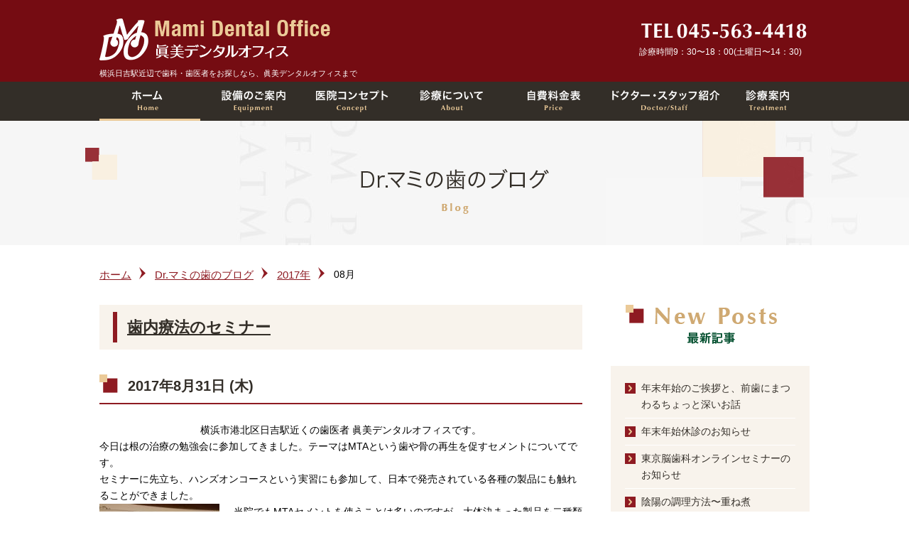

--- FILE ---
content_type: text/html; charset=UTF-8
request_url: https://www.mamidentaloffice.jp/blog/date/2017/08/
body_size: 7675
content:
<!DOCTYPE html>
<html lang="ja">

<head>
    <meta charset="utf-8">
    <meta name="viewport" content="width=1100">
    <title>8月 ｜ 2017 ｜ Dr.マミの歯のブログ | 日吉の歯科・歯医者なら眞美デンタルオフィス</title>
    <meta name="description" content="日吉の歯科・歯医者なら、眞美デンタルオフィスまで。日吉駅から徒歩1分。入れ歯、虫歯治療、歯周病治療の専門的な治療を行います。" />
    <meta name="keywords" content="日吉、歯医者、歯科" />
    <meta name="format-detection" content="telephone=no">
    <meta name="viewport" content="width=device-width, initial-scale=1.0, user-scalable=no">
    <link href="https://www.mamidentaloffice.jp/blog/../common/css/cmn_style.css" rel="stylesheet" type="text/css" />
    <link href="https://www.mamidentaloffice.jp/blog/../common/css/cmn_layout.css" rel="stylesheet" type="text/css" />
    <link href="https://www.mamidentaloffice.jp/blog/../common/css/cmn_sub_layout.css" rel="stylesheet" type="text/css" />
	<link rel="stylesheet" href="https://www.mamidentaloffice.jp/blog/wp-content/themes/pc/style.css" />
	<script async src="https://www.googletagmanager.com/gtag/js?id=UA-99852356-1"></script>
	<script>
		window.dataLayer = window.dataLayer || [];

		function gtag() {
			dataLayer.push(arguments);
		}
		gtag('js', new Date());
		gtag('config', 'UA-99852356-1');
		gtag('config', 'AW-1067551175');

	</script>
</head>

<body data-rsssl=1 onload="initialize();">
    <div id="wrapper">
        <header id="headerWrap">
            <div id="header">
                <div id="headerLeft">
                    <h1><a href="http://www.mamidentaloffice.jp" class="imgHover07"><img src="https://www.mamidentaloffice.jp/blog/../common/img/h1_header.png" width="326" height="85" alt="眞美デンタルオフィス"></a></h1>
                    <p>横浜日吉駅近辺で歯科・歯医者をお探しなら、眞美デンタルオフィスまで</p>
                </div>
                <div id="headerRight">
                    <ul>
                        <li>
                            <span data-action="call" data-tel="045-563-4418"><img src="https://www.mamidentaloffice.jp/blog/../common/img/txt_tel_header.png" width="240" height="62" alt="TEL045-563-4418"></span>
                            <p>診療時間9：30〜18：00(土曜日〜14：30)</p>
                        </li>
                        <!-- <li>
                            <a href="https://www.mamidentaloffice.jp/blog/../reservation/" class="imgHover07"><img src="https://www.mamidentaloffice.jp/blog/../common/img/btn_res_header.png" width="205" height="56" alt="オンライン初診予約"></a>
                        </li> -->
                    </ul>
                </div>
            </div>
            <!-- headerWrap -->
        </header>
        <section id="gNaviWrap">
            <div id="gNavi">
                <ul class="nav">
                    <li id="gNavi01"><a href="https://www.mamidentaloffice.jp/blog/../">ホーム</a></li>
                    <li id="gNavi02"><a href="https://www.mamidentaloffice.jp/blog/../equipment/">設備のご案内</a></li>
                    <li id="gNavi03"><a href="https://www.mamidentaloffice.jp/blog/../concept/">医院コンセプト</a></li>
					<li id="gNavi04" class="dropdown_item">
						<a href="javascript:void(0)" class="nolink acordionBtn">診療について</a>
						<div class="dropdown_sub">
                            <div class="bgDropBox01">
                                <ul class="bg_drop01">
                                    <li>
                                        <a href="https://www.mamidentaloffice.jp/blog/../examination/" class="imgHover07"><img src="https://www.mamidentaloffice.jp/blog/../img/btn_menu01.png" width="160" height="152" alt="初めての方へ"></a>
                                    </li>
									<li>
										<a href="https://www.mamidentaloffice.jp/blog/../caries/" class="imgHover07"><img src="https://www.mamidentaloffice.jp/blog/../img/btn_menu02.png" width="160" height="152" alt="虫歯治療"></a>
									</li>
									<li>
										<a href="https://www.mamidentaloffice.jp/blog/../root/" class="imgHover07"><img src="https://www.mamidentaloffice.jp/blog/../img/btn_menu03.png" width="160" height="152" alt="根管治療"></a>
									</li>
									<li>
										<a href="https://www.mamidentaloffice.jp/blog/../periodontics/" class="imgHover07"><img src="https://www.mamidentaloffice.jp/blog/../img/btn_menu04.png" width="160" height="152" alt="歯周病治療"></a>
									</li>
									<li>
										<a href="https://www.mamidentaloffice.jp/blog/../ceramic/" class="imgHover07"><img src="https://www.mamidentaloffice.jp/blog/../img/btn_menu05.png" width="160" height="152" alt="歯の詰め物被せ物治療"></a>
									</li>
									<li>
										<a href="https://www.mamidentaloffice.jp/blog/../dentures/" class="imgHover07"><img src="https://www.mamidentaloffice.jp/blog/../img/btn_menu06.png" width="160" height="152" alt="入れ歯"></a>
									</li>
									<li>
										<a href="https://www.mamidentaloffice.jp/blog/../cleaning/" class="imgHover07"><img src="https://www.mamidentaloffice.jp/blog/../img/btn_menu07.png" width="160" height="152" alt="マウスクリーニング"></a>
									</li>
									<li>
										<a href="https://www.mamidentaloffice.jp/blog/../whitening/" class="imgHover07"><img src="https://www.mamidentaloffice.jp/blog/../img/btn_menu08.png" width="160" height="152" alt="歯のホワイトニング"></a>
									</li>
									<li>
										<a href="https://www.mamidentaloffice.jp/blog/../orthodontic/" class="imgHover07"><img src="https://www.mamidentaloffice.jp/blog/../img/btn_menu09.png" width="160" height="152" alt="矯正歯科"></a>
									</li>
                                    <li>
                                        <a href="https://www.mamidentaloffice.jp/blog/../braindentistry/" class="imgHover07"><img src="https://www.mamidentaloffice.jp/blog/../img/btn_menu10.png" width="160" height="152" alt="脳歯科"></a>
                                    </li>
                                </ul>
                            </div>
                        </div>
					</li>
                    <li id="gNavi05"><a href="https://www.mamidentaloffice.jp/blog/../price/">自費料金表</a></li>
                    <li id="gNavi06"><a href="https://www.mamidentaloffice.jp/blog/../doctor/">ドクター紹介</a></li>
                    <li id="gNavi07"><a href="https://www.mamidentaloffice.jp/blog/../guidance/">診療案内</a></li>
                </ul>
            </div>
            <!-- gNaviWrap -->
        </section>
        <section id="subMainWrap">
            <div id="subMain">
                <h2><img src="https://www.mamidentaloffice.jp/blog/wp-content/themes/pc/common/img/h2_submain.png" width="1000" height="175" alt="Dr.マミの歯のブログ"></h2>
            </div>
            <!-- subMainWrap -->
        </section>
        <section id="breadCrumbWrap">
            <div id="breadCrumb">
                <!-- <ul>
                                        <li><a href="https://www.mamidentaloffice.jp/blog/../">ホーム</a></li>
                    <li><a href="https://www.mamidentaloffice.jp/blog/">Dr.マミの歯のブログ</a></li>
                    <li>歯内療法のセミナー</li>
                                    </ul> -->
				<ul><li><a href="https://www.mamidentaloffice.jp/blog/../">ホーム</a></li><li><a href="https://www.mamidentaloffice.jp/blog/">Dr.マミの歯のブログ</a></li><li><a href="https://www.mamidentaloffice.jp/blog/date/2017/">2017年</a></li><li>08月</li></ul>            </div>
            <!-- breadCrumbWrap -->
        </section>
        <div id="contents">
            <div id="contentsLeft">
	                    <div class="div_box01">
							<div class="blog_box">

															<h3 class="h3_ti02"><span><a href="https://www.mamidentaloffice.jp/blog/staff/70/" title="">歯内療法のセミナー</a></span></h3>
								<div class="sub_cont">
									<h4 class="h4_ti01">2017年8月31日 (木)</h4>
									<div class="sub_cont_text">
									<p style="text-align: center;">横浜市港北区日吉駅近くの歯医者 眞美デンタルオフィスです。</p>
<p style="text-align: left;">今日は根の治療の勉強会に参加してきました。テーマはMTAという歯や骨の再生を促すセメントについてです。</p>
<p style="text-align: left;">セミナーに先立ち、ハンズオンコースという実習にも参加して、日本で発売されている各種の製品にも触れることができました。</p>
<p style="text-align: left;"><img class="alignnone size-medium wp-image-76" src="https://www.mamidentaloffice.jp/blog/wp-content/uploads/2017/08/DSC_0508-1-e1504190545749-169x300.jpg" alt="DSC_0508" width="169" height="300" srcset="https://www.mamidentaloffice.jp/blog/wp-content/uploads/2017/08/DSC_0508-1-e1504190545749-169x300.jpg 169w, https://www.mamidentaloffice.jp/blog/wp-content/uploads/2017/08/DSC_0508-1-e1504190545749-768x1365.jpg 768w, https://www.mamidentaloffice.jp/blog/wp-content/uploads/2017/08/DSC_0508-1-e1504190545749-576x1024.jpg 576w" sizes="(max-width: 169px) 100vw, 169px" />当院でもMTAセメントを使うことは多いのですが、大体決まった製品を二種類位使っています。</p>
<p style="text-align: left;">何社もの製品を同時に比べてみると、セメントの扱いの感覚も微妙に違い、良い体験になりました。そしてセミナーでは様々な症例を見ることができて大変勉強になると共に、歯の神経の治療(歯内治療)は概念が大きく変わりつつあることを改めて感じました。明日からの臨床に役立てることができそうです(^O^)</p>
									</div>
									<p class="btnDetail"><a href="https://www.mamidentaloffice.jp/blog/staff/70/" title="" class="imgHover07"><img src="https://www.mamidentaloffice.jp/blog/wp-content/themes/pc/common/img/btn_detail.jpg" width="250" height="50" alt="詳しくはこちら"></a></p>
									<br>
									<p class="content_comment">カテゴリー: <a href="https://www.mamidentaloffice.jp/blog/category/staff/" rel="category tag">スタッフブログ</a></p>
								</div><!-- /.sub_cont -->
																<h3 class="h3_ti02"><span><a href="https://www.mamidentaloffice.jp/blog/staff/60/" title="">喫茶店でモーニングを楽しむ</a></span></h3>
								<div class="sub_cont">
									<h4 class="h4_ti01">2017年8月14日 (月)</h4>
									<div class="sub_cont_text">
									<p>横浜市港北区日吉駅徒歩１分の歯医者 眞美デンタルオフィスです。</p>
<p>とある駅前にある、昭和の香り漂う喫茶店。私はこういうお店が大好きです。</p>
<p>広めのテーブルと、ゆったりした座席。濃いめのコーヒーで読書や手帳を書いたり。</p>
<p>くつろげます(^O^)</p>
<p>そんな静かな時間に突如すごい咳き込みが！</p>
<p>カウンターに、座っていた高齢の男性です。</p>
<p>どうやらモーニングサービスのトーストでむせてしまわれたようです。</p>
<p>長時間続くようなら背中を叩いたりした方がいいな、立とうかな？と考えているうちに治まりホッとしました。トーストは水分が少なく誤嚥が起きてしまったんですね。</p>
<p>嚥下(えんげ・呑み込むこと)機能は年齢と共に低下しています。</p>
<p>この喫茶店の午前中はモーニングサービスやコーヒーを楽しむ高齢の方で賑わっているのですが、後でマスターと話していたら、結構むせる方も多いそうです。</p>
<p>トーストはコーヒーで水分を補給しながら、そして姿勢に気を付けるだけでも随分違います。なるべく体を起こし、顎を引いて呑み込むことも大事です。</p>
<p>朝のゆったりした時間と香り高いコーヒーとふんわり黄金色のバタートースト。</p>
<p>美味しく味わって楽しんでいただきたいなと思います。</p>
<p>&nbsp;</p>
									</div>
									<p class="btnDetail"><a href="https://www.mamidentaloffice.jp/blog/staff/60/" title="" class="imgHover07"><img src="https://www.mamidentaloffice.jp/blog/wp-content/themes/pc/common/img/btn_detail.jpg" width="250" height="50" alt="詳しくはこちら"></a></p>
									<br>
									<p class="content_comment">カテゴリー: <a href="https://www.mamidentaloffice.jp/blog/category/staff/" rel="category tag">スタッフブログ</a></p>
								</div><!-- /.sub_cont -->
																<h3 class="h3_ti02"><span><a href="https://www.mamidentaloffice.jp/blog/info/50/" title="">夏期休診</a></span></h3>
								<div class="sub_cont">
									<h4 class="h4_ti01">2017年8月4日 (金)</h4>
									<div class="sub_cont_text">
									<p><img loading="lazy" class="wp-image-53 size-medium aligncenter" src="https://www.mamidentaloffice.jp/blog/wp-content/uploads/2017/08/DSC_0134-300x169.jpg" alt="DSC_0134" width="300" height="169" srcset="https://www.mamidentaloffice.jp/blog/wp-content/uploads/2017/08/DSC_0134-300x169.jpg 300w, https://www.mamidentaloffice.jp/blog/wp-content/uploads/2017/08/DSC_0134-768x432.jpg 768w, https://www.mamidentaloffice.jp/blog/wp-content/uploads/2017/08/DSC_0134-1024x576.jpg 1024w" sizes="(max-width: 300px) 100vw, 300px" /></p>
<p>横浜市港北区日吉駅徒歩１分の歯医者、眞美デンタルオフィスです。</p>
<p>夏季休診期間のお知らせです。</p>
<p>2017年8月15日(火)～21日(月)まで休診いたします。</p>
<p>不順な天候が続きますが、皆様がお元気に夏を乗りきっていただきますようお祈り申し上げます。</p>
									</div>
									<p class="btnDetail"><a href="https://www.mamidentaloffice.jp/blog/info/50/" title="" class="imgHover07"><img src="https://www.mamidentaloffice.jp/blog/wp-content/themes/pc/common/img/btn_detail.jpg" width="250" height="50" alt="詳しくはこちら"></a></p>
									<br>
									<p class="content_comment">カテゴリー: <a href="https://www.mamidentaloffice.jp/blog/category/info/" rel="category tag">お知らせ</a></p>
								</div><!-- /.sub_cont -->
								
							
							</div>

							<div id="link_box">
															
<div id="pager">
	</div><!-- / pager -->
														</div><!-- /#link_box -->

	                        <!-- /div_box01 -->
	                    </div>
                <!-- /contentsLeft -->
            </div>
            <div id="contentsRight">
				                <aside id="blog_sidebar">
                    <!-- <div class="blog_side">
                      <p><img src="https://www.mamidentaloffice.jp/blog/wp-content/themes/pc/common/img/ti_side_calendar.png" alt="カレンダー" width="280" height="79" /></p>
                      <div id="said03_in">
                        <p><center><table id="wp-calendar" class="wp-calendar-table">
	<caption>2017年8月</caption>
	<thead>
	<tr>
		<th scope="col" title="月曜日">月</th>
		<th scope="col" title="火曜日">火</th>
		<th scope="col" title="水曜日">水</th>
		<th scope="col" title="木曜日">木</th>
		<th scope="col" title="金曜日">金</th>
		<th scope="col" title="土曜日">土</th>
		<th scope="col" title="日曜日">日</th>
	</tr>
	</thead>
	<tbody>
	<tr>
		<td colspan="1" class="pad">&nbsp;</td><td>1</td><td>2</td><td>3</td><td><a href="https://www.mamidentaloffice.jp/blog/date/2017/08/04/" aria-label="2017年8月4日 に投稿を公開">4</a></td><td>5</td><td>6</td>
	</tr>
	<tr>
		<td>7</td><td>8</td><td>9</td><td>10</td><td>11</td><td>12</td><td>13</td>
	</tr>
	<tr>
		<td><a href="https://www.mamidentaloffice.jp/blog/date/2017/08/14/" aria-label="2017年8月14日 に投稿を公開">14</a></td><td>15</td><td>16</td><td>17</td><td>18</td><td>19</td><td>20</td>
	</tr>
	<tr>
		<td>21</td><td>22</td><td>23</td><td>24</td><td>25</td><td>26</td><td>27</td>
	</tr>
	<tr>
		<td>28</td><td>29</td><td>30</td><td><a href="https://www.mamidentaloffice.jp/blog/date/2017/08/31/" aria-label="2017年8月31日 に投稿を公開">31</a></td>
		<td class="pad" colspan="3">&nbsp;</td>
	</tr>
	</tbody>
	</table><nav aria-label="前と次の月" class="wp-calendar-nav">
		<span class="wp-calendar-nav-prev"><a href="https://www.mamidentaloffice.jp/blog/date/2017/07/">&laquo; 7月</a></span>
		<span class="pad">&nbsp;</span>
		<span class="wp-calendar-nav-next"><a href="https://www.mamidentaloffice.jp/blog/date/2017/09/">9月 &raquo;</a></span>
	</nav></center></p>
                      </div>
                    </div> -->
                    <!--カレンダー-->


                    <!--最新の記事ー-->
                    <div class="blog_side">
                      <p><img src="https://www.mamidentaloffice.jp/blog/wp-content/themes/pc/common/img/ti_side_new.png" alt="最新の記事" width="280" height="79" /></p>
                      <div class="said04_in">
                        <div class="side_bg">
                          <ul>	<li><a href='https://www.mamidentaloffice.jp/blog/staff/2020/'>年末年始のご挨拶と、前歯にまつわるちょっと深いお話</a></li>
	<li><a href='https://www.mamidentaloffice.jp/blog/info/2013/'>年末年始休診のお知らせ</a></li>
	<li><a href='https://www.mamidentaloffice.jp/blog/brain/1984/'>東京脳歯科オンラインセミナーのお知らせ</a></li>
	<li><a href='https://www.mamidentaloffice.jp/blog/brain/1962/'>陰陽の調理方法〜重ね煮　</a></li>
	<li><a href='https://www.mamidentaloffice.jp/blog/brain/1945/'>50歳以上が人口の半分に！身体の機能のチェックは重要です。</a></li>
	<li><a href='https://www.mamidentaloffice.jp/blog/info/1936/'>院長不在のお知らせ</a></li>
	<li><a href='https://www.mamidentaloffice.jp/blog/staff/1930/'>緑茶を飲みますか？〜7つの嬉しい効果</a></li>
	<li><a href='https://www.mamidentaloffice.jp/blog/info/1927/'>年末年始休診のお知らせ</a></li>
	<li><a href='https://www.mamidentaloffice.jp/blog/brain/1906/'>脳歯科治療の流れ　幹と枝葉</a></li>
	<li><a href='https://www.mamidentaloffice.jp/blog/brain/%e8%84%b3%e6%ad%af%e7%a7%91%e3%81%a7%e3%81%a7%e3%81%8d%e3%82%8b%e3%81%93%e3%81%a8/1892/'>脳歯科的考〜声も波動です！話すこと、歌うこと</a></li>
</ul>
                        </div>
                      </div>
                    </div>
                    <!--最新の記事ー-->


                    <!--カテゴリ-->
                    <div class="blog_side">
                      <p><img src="https://www.mamidentaloffice.jp/blog/wp-content/themes/pc/common/img/ti_side_category.png" alt="カテゴリー" width="280" height="79" /></p>
                      <div class="said04_in">
                        <div class="side_bg">
                          <ul>	<li class="cat-item cat-item-3"><a href="https://www.mamidentaloffice.jp/blog/category/info/">お知らせ</a>
</li>
	<li class="cat-item cat-item-1"><a href="https://www.mamidentaloffice.jp/blog/category/staff/">スタッフブログ</a>
</li>
	<li class="cat-item cat-item-70"><a href="https://www.mamidentaloffice.jp/blog/category/brain/%e3%83%88%e3%83%94%e3%83%83%e3%82%af%e3%82%b9/">トピックス</a>
</li>
	<li class="cat-item cat-item-11"><a href="https://www.mamidentaloffice.jp/blog/category/brain/">全身をととのえる歯科治療〜脳歯科ブログ</a>
</li>
	<li class="cat-item cat-item-60"><a href="https://www.mamidentaloffice.jp/blog/category/brain/%e6%ad%af%e7%a7%91%e9%8d%bc%e7%81%b8/">歯科鍼灸</a>
</li>
	<li class="cat-item cat-item-28"><a href="https://www.mamidentaloffice.jp/blog/category/brain/%e6%bc%a2%e6%96%b9/">漢方</a>
</li>
	<li class="cat-item cat-item-12"><a href="https://www.mamidentaloffice.jp/blog/category/brain/%e8%84%b3%e6%ad%af%e7%a7%91%e3%81%a7%e3%81%a7%e3%81%8d%e3%82%8b%e3%81%93%e3%81%a8/">脳歯科でできること</a>
</li>
	<li class="cat-item cat-item-13"><a href="https://www.mamidentaloffice.jp/blog/category/brain/%e8%84%b3%e6%ad%af%e7%a7%91%e3%81%a8%e3%81%af%e3%81%a9%e3%82%93%e3%81%aa%e4%ba%8b%e3%82%92%e3%81%99%e3%82%8b%e3%81%ae%ef%bc%9f/">脳歯科とはどんな事をするの？</a>
</li>
	<li class="cat-item cat-item-32"><a href="https://www.mamidentaloffice.jp/blog/category/brain/%e8%84%b3%e6%ad%af%e7%a7%91%e3%81%ae%e6%84%8f%e7%be%a9/">脳歯科の意義</a>
</li>
	<li class="cat-item cat-item-14"><a href="https://www.mamidentaloffice.jp/blog/category/brain/%e8%84%b3%e6%ad%af%e7%a7%91%e3%81%ae%e8%a8%ba%e6%9f%bb/">脳歯科の診査</a>
</li>
	<li class="cat-item cat-item-56"><a href="https://www.mamidentaloffice.jp/blog/category/%e8%84%b3%e6%ad%af%e7%a7%91%e9%96%a2%e9%80%a3%e3%81%ae%e3%81%8a%e7%9f%a5%e3%82%89%e3%81%9b/">脳歯科関連のお知らせ</a>
</li>
</ul>
                        </div>
                      </div>
                    </div>
                    <!--カテゴリ-->


                    <!--アーカイブ-->
                    <div class="blog_side">
                      <p><img src="https://www.mamidentaloffice.jp/blog/wp-content/themes/pc/common/img/ti_side_archive.png" alt="アーカイブ" width="280" height="79" /></p>
                      <div class="said04_in">
                        <div class="side_bg">
                        <ul>	<li><a href='https://www.mamidentaloffice.jp/blog/date/2025/12/'>2025年12月</a></li>
	<li><a href='https://www.mamidentaloffice.jp/blog/date/2025/03/'>2025年3月</a></li>
	<li><a href='https://www.mamidentaloffice.jp/blog/date/2025/02/'>2025年2月</a></li>
	<li><a href='https://www.mamidentaloffice.jp/blog/date/2024/12/'>2024年12月</a></li>
	<li><a href='https://www.mamidentaloffice.jp/blog/date/2024/11/'>2024年11月</a></li>
	<li><a href='https://www.mamidentaloffice.jp/blog/date/2024/10/'>2024年10月</a></li>
	<li><a href='https://www.mamidentaloffice.jp/blog/date/2024/09/'>2024年9月</a></li>
	<li><a href='https://www.mamidentaloffice.jp/blog/date/2024/08/'>2024年8月</a></li>
	<li><a href='https://www.mamidentaloffice.jp/blog/date/2024/07/'>2024年7月</a></li>
	<li><a href='https://www.mamidentaloffice.jp/blog/date/2024/06/'>2024年6月</a></li>
	<li><a href='https://www.mamidentaloffice.jp/blog/date/2024/05/'>2024年5月</a></li>
	<li><a href='https://www.mamidentaloffice.jp/blog/date/2024/04/'>2024年4月</a></li>
	<li><a href='https://www.mamidentaloffice.jp/blog/date/2024/03/'>2024年3月</a></li>
	<li><a href='https://www.mamidentaloffice.jp/blog/date/2024/02/'>2024年2月</a></li>
	<li><a href='https://www.mamidentaloffice.jp/blog/date/2024/01/'>2024年1月</a></li>
	<li><a href='https://www.mamidentaloffice.jp/blog/date/2023/12/'>2023年12月</a></li>
	<li><a href='https://www.mamidentaloffice.jp/blog/date/2023/11/'>2023年11月</a></li>
	<li><a href='https://www.mamidentaloffice.jp/blog/date/2023/10/'>2023年10月</a></li>
	<li><a href='https://www.mamidentaloffice.jp/blog/date/2023/09/'>2023年9月</a></li>
	<li><a href='https://www.mamidentaloffice.jp/blog/date/2023/08/'>2023年8月</a></li>
	<li><a href='https://www.mamidentaloffice.jp/blog/date/2023/07/'>2023年7月</a></li>
	<li><a href='https://www.mamidentaloffice.jp/blog/date/2023/06/'>2023年6月</a></li>
	<li><a href='https://www.mamidentaloffice.jp/blog/date/2023/05/'>2023年5月</a></li>
	<li><a href='https://www.mamidentaloffice.jp/blog/date/2023/04/'>2023年4月</a></li>
	<li><a href='https://www.mamidentaloffice.jp/blog/date/2023/03/'>2023年3月</a></li>
	<li><a href='https://www.mamidentaloffice.jp/blog/date/2023/02/'>2023年2月</a></li>
	<li><a href='https://www.mamidentaloffice.jp/blog/date/2023/01/'>2023年1月</a></li>
	<li><a href='https://www.mamidentaloffice.jp/blog/date/2022/12/'>2022年12月</a></li>
	<li><a href='https://www.mamidentaloffice.jp/blog/date/2022/11/'>2022年11月</a></li>
	<li><a href='https://www.mamidentaloffice.jp/blog/date/2022/10/'>2022年10月</a></li>
	<li><a href='https://www.mamidentaloffice.jp/blog/date/2022/09/'>2022年9月</a></li>
	<li><a href='https://www.mamidentaloffice.jp/blog/date/2022/08/'>2022年8月</a></li>
	<li><a href='https://www.mamidentaloffice.jp/blog/date/2022/07/'>2022年7月</a></li>
	<li><a href='https://www.mamidentaloffice.jp/blog/date/2022/04/'>2022年4月</a></li>
	<li><a href='https://www.mamidentaloffice.jp/blog/date/2022/03/'>2022年3月</a></li>
	<li><a href='https://www.mamidentaloffice.jp/blog/date/2021/12/'>2021年12月</a></li>
	<li><a href='https://www.mamidentaloffice.jp/blog/date/2021/11/'>2021年11月</a></li>
	<li><a href='https://www.mamidentaloffice.jp/blog/date/2021/10/'>2021年10月</a></li>
	<li><a href='https://www.mamidentaloffice.jp/blog/date/2021/08/'>2021年8月</a></li>
	<li><a href='https://www.mamidentaloffice.jp/blog/date/2021/07/'>2021年7月</a></li>
	<li><a href='https://www.mamidentaloffice.jp/blog/date/2021/03/'>2021年3月</a></li>
	<li><a href='https://www.mamidentaloffice.jp/blog/date/2020/12/'>2020年12月</a></li>
	<li><a href='https://www.mamidentaloffice.jp/blog/date/2020/11/'>2020年11月</a></li>
	<li><a href='https://www.mamidentaloffice.jp/blog/date/2020/07/'>2020年7月</a></li>
	<li><a href='https://www.mamidentaloffice.jp/blog/date/2020/05/'>2020年5月</a></li>
	<li><a href='https://www.mamidentaloffice.jp/blog/date/2020/04/'>2020年4月</a></li>
	<li><a href='https://www.mamidentaloffice.jp/blog/date/2020/03/'>2020年3月</a></li>
	<li><a href='https://www.mamidentaloffice.jp/blog/date/2020/02/'>2020年2月</a></li>
	<li><a href='https://www.mamidentaloffice.jp/blog/date/2020/01/'>2020年1月</a></li>
	<li><a href='https://www.mamidentaloffice.jp/blog/date/2019/12/'>2019年12月</a></li>
	<li><a href='https://www.mamidentaloffice.jp/blog/date/2019/10/'>2019年10月</a></li>
	<li><a href='https://www.mamidentaloffice.jp/blog/date/2019/09/'>2019年9月</a></li>
	<li><a href='https://www.mamidentaloffice.jp/blog/date/2019/08/'>2019年8月</a></li>
	<li><a href='https://www.mamidentaloffice.jp/blog/date/2019/07/'>2019年7月</a></li>
	<li><a href='https://www.mamidentaloffice.jp/blog/date/2019/06/'>2019年6月</a></li>
	<li><a href='https://www.mamidentaloffice.jp/blog/date/2019/04/'>2019年4月</a></li>
	<li><a href='https://www.mamidentaloffice.jp/blog/date/2019/02/'>2019年2月</a></li>
	<li><a href='https://www.mamidentaloffice.jp/blog/date/2018/12/'>2018年12月</a></li>
	<li><a href='https://www.mamidentaloffice.jp/blog/date/2018/11/'>2018年11月</a></li>
	<li><a href='https://www.mamidentaloffice.jp/blog/date/2018/10/'>2018年10月</a></li>
	<li><a href='https://www.mamidentaloffice.jp/blog/date/2018/08/'>2018年8月</a></li>
	<li><a href='https://www.mamidentaloffice.jp/blog/date/2018/06/'>2018年6月</a></li>
	<li><a href='https://www.mamidentaloffice.jp/blog/date/2018/04/'>2018年4月</a></li>
	<li><a href='https://www.mamidentaloffice.jp/blog/date/2018/03/'>2018年3月</a></li>
	<li><a href='https://www.mamidentaloffice.jp/blog/date/2018/02/'>2018年2月</a></li>
	<li><a href='https://www.mamidentaloffice.jp/blog/date/2018/01/'>2018年1月</a></li>
	<li><a href='https://www.mamidentaloffice.jp/blog/date/2017/12/'>2017年12月</a></li>
	<li><a href='https://www.mamidentaloffice.jp/blog/date/2017/11/'>2017年11月</a></li>
	<li><a href='https://www.mamidentaloffice.jp/blog/date/2017/10/'>2017年10月</a></li>
	<li><a href='https://www.mamidentaloffice.jp/blog/date/2017/09/'>2017年9月</a></li>
	<li><a href='https://www.mamidentaloffice.jp/blog/date/2017/08/' aria-current="page">2017年8月</a></li>
	<li><a href='https://www.mamidentaloffice.jp/blog/date/2017/07/'>2017年7月</a></li>
	<li><a href='https://www.mamidentaloffice.jp/blog/date/2017/05/'>2017年5月</a></li>
</ul>
                        </div>
                      </div>
                    </div>
                    <!--アーカイブ-->


                    <!--リンク-->
                    <!-- <div class="blog_side">
                      <p><img src="https://www.mamidentaloffice.jp/blog/wp-content/themes/pc/common/img/ti_side_link.png" alt="リンク" width="280" height="79" /></p>
                      <div class="said04_in">
                        <div class="side_bg">
                        <ul>
                          <li><a href="https://www.mamidentaloffice.jp/blog">五条にしかわ歯科クリニック</a></li>
                          <li><a href="https://www.mamidentaloffice.jp/blog">京都五条の歯医者さん</a></li>
                        </ul>
                        </div>
                      </div>
                    </div> -->
                    <!--リンク-->

                </aside>

                <aside class="sideItem">
                    <div id="contentsRightBox">
                        <h3><img src="https://www.mamidentaloffice.jp/blog/../common/img/h3_side.png" width="280" height="79" alt="診療科目"></h3>
                        <ul class="nav">
                            <li>
                                <a href="https://www.mamidentaloffice.jp/blog/../examination/" class="imgHover07"><img src="https://www.mamidentaloffice.jp/blog/../common/img/btn_side04.png" width="240" height="60" alt="初めての方へ"></a>
                            </li>
                            <li>
                                <a href="https://www.mamidentaloffice.jp/blog/../caries/" class="imgHover07"><img src="https://www.mamidentaloffice.jp/blog/../common/img/btn_side01.png" width="240" height="60" alt="虫歯治療"></a>
                            </li>
                            <li>
                                <a href="https://www.mamidentaloffice.jp/blog/../root/" class="imgHover07"><img src="https://www.mamidentaloffice.jp/blog/../common/img/btn_side02.png" width="240" height="60" alt="根管治療 再植治療"></a>
                            </li>
                            <li>
                                <a href="https://www.mamidentaloffice.jp/blog/../periodontics/" class="imgHover07"><img src="https://www.mamidentaloffice.jp/blog/../common/img/btn_side03.png" width="240" height="60" alt="歯周病治療"></a>
                            </li>
                            <li>
                                <a href="https://www.mamidentaloffice.jp/blog/../ceramic/" class="imgHover07"><img src="https://www.mamidentaloffice.jp/blog/../common/img/btn_side05.png" width="240" height="60" alt="歯の詰め物被せ物治療"></a>
                            </li>
                            <li>
                                <a href="https://www.mamidentaloffice.jp/blog/../dentures/" class="imgHover07"><img src="https://www.mamidentaloffice.jp/blog/../common/img/btn_side06.png" width="240" height="60" alt="入れ歯"></a>
                            </li>
                            <li>
                                <a href="https://www.mamidentaloffice.jp/blog/../cleaning/" class="imgHover07"><img src="https://www.mamidentaloffice.jp/blog/../common/img/btn_side07.png" width="240" height="60" alt="マウスクリーニング"></a>
                            </li>
                            <li>
                                <a href="https://www.mamidentaloffice.jp/blog/../whitening/" class="imgHover07"><img src="https://www.mamidentaloffice.jp/blog/../common/img/btn_side08.png" width="240" height="60" alt="歯のホワイトニング"></a>
                            </li>
                            <li>
                                <a href="https://www.mamidentaloffice.jp/blog/../orthodontic/" class="imgHover07"><img src="https://www.mamidentaloffice.jp/blog/../common/img/btn_side09.png" width="240" height="60" alt="矯正歯科"></a>
                            </li>
                            <li>
                              <a href="https://www.mamidentaloffice.jp/blog/../braindentistry/" class="imgHover07"><img src="https://www.mamidentaloffice.jp/blog/../common/img/btn_side10.png" width="240" height="60" alt="脳歯科"></a>
                            </li>
                        </ul>
                        <!-- contentsRightBox -->
                    </div>
                </aside>
                <aside class="sideItem">
                    <div id="bnrBox">
                        <ul>
                            <li>
                                <a href="https://www.mamidentaloffice.jp/blog/../health/" class="imgHover07"><img src="https://www.mamidentaloffice.jp/blog/../common/img/bnr04.jpg" width="280" height="90" alt="お口の健康と全身の健康について"></a>
                            </li>
                            <li>
                                <a href="https://www.mamidentaloffice.jp/blog/../blog/" class="imgHover07"><img src="https://www.mamidentaloffice.jp/blog/../common/img/bnr01.jpg" width="280" height="90" alt="Dr.マミの歯のブログ"></a>
                            </li>
                            <li>
                                <a href="https://www.mamidentaloffice.jp/blog/../blog/category/brain/" class="imgHover07"><img src="https://www.mamidentaloffice.jp/blog/../common/img/bnr07.jpg" width="280" height="90" alt="全身をととのえる歯科治療〜脳歯科ブログ"></a>
                            </li>
                            <li>
                                <a href="https://www.mamidentaloffice.jp/blog/../infectioncontrol/" class="imgHover07"><img src="https://www.mamidentaloffice.jp/blog/../common/img/bnr05.jpg" width="280" height="90" alt="当院の感染対策・安全への取り組みについて"></a>
                            </li>
                            <li>
                                <a href="https://www.mamidentaloffice.jp/blog/../women/" class="imgHover07"><img src="https://www.mamidentaloffice.jp/blog/../common/img/bnr06.jpg" width="280" height="90" alt="40代からの女性の皆さまへ"></a>
                            </li>
                            <li>
                                <a href="http://e-gishi.com/" target="_blank" class="imgHover07"><img src="https://www.mamidentaloffice.jp/blog/../common/img/bnr03.jpg" width="280" height="90" alt="横浜入れ歯専門医サイト"></a>
                            </li>
                        </ul>
                        <!-- bnrBox -->
                    </div>
                </aside>
                <!-- contetsRight -->
            </div>
            <!-- contets -->
        </div>

        <section id="infoWrap">
            <div id="info">
                <h1><a href="http://www.mamidentaloffice.jp" class="imgHover07"><img src="https://www.mamidentaloffice.jp/blog/../common/img/h1_footer.png" width="330" height="68" alt="眞美デンタルオフィス"></a></h1>
                <p>神奈川県横浜市港北区日吉本町1丁目19-16
                    <br>石川ビル1F 日吉駅西口中央通り徒歩１分</p>
                <span><img src="https://www.mamidentaloffice.jp/blog/../common/img/txt_tel_footer.png" width="330" height="47" alt="TEL045-563-4418"></span>
                <p>診療時間9：30〜18：00（土曜日〜14：30）</p>
                <p class="btn01">
                    <!-- <a href="https://www.mamidentaloffice.jp/blog/../reservation/" class="imgHover07"><img src="https://www.mamidentaloffice.jp/blog/../common/img/btn_res_footer.png" width="334" height="56" alt="オンライン初診予約"></a> -->
                </p>
                <table>
                    <thead>
                        <tr>
                            <th>診療時間</th>
                            <td>月</td>
                            <td>火</td>
                            <td>水</td>
                            <td>木</td>
                            <td>金</td>
                            <td>土</td>
                            <td>日</td>
                        </tr>
                    </thead>
                    <tbody>
                        <tr>
                            <th>午前 9:30～12:30</th>
                            <td>●</td>
                            <td>●</td>
                            <td>●</td>
                            <td>×</td>
                            <td>●</td>
                            <td><span class="fc01">★</span></td>
                            <td>×</td>
                        </tr>
                        <tr>
                            <th>午後 14:00～18:00</th>
                            <td>●</td>
                            <td>●</td>
                            <td>●</td>
                            <td>×</td>
                            <td>●</td>
                            <td>×</td>
                            <td>×</td>
                        </tr>
                    </tbody>
                </table>
                <p><span class="fc01">★</span> 土曜日は9:30〜14:30（昼休みなし）
                    <br>&emsp;&nbsp;休診日 木・日・祝祭日
                </p>
				<a href="https://www.yokoshi.net/dentist/information.php?id=784" target="_blank"><img src="https://www.mamidentaloffice.jp/blog/../img/bnr_facility.jpg" alt=""></a>
            </div>
            <div id="gmap">
                <div id="mapCanvas">
                </div>
            </div>
            <!-- infoWrap -->
        </section>
        <footer id="footerWrap">
            <div id="footer">
                <div id="footerIn">
                    <ul>
                        <li><a href="https://www.mamidentaloffice.jp/blog/../">ホーム</a></li>
                        <li><a href="https://www.mamidentaloffice.jp/blog/../concept/">医院コンセプト</a></li>
                        <li><a href="https://www.mamidentaloffice.jp/blog/../doctor/">ドクター・スタッフ紹介</a></li>
                        <li><a href="https://www.mamidentaloffice.jp/blog/../guidance/">診療案内</a></li>
                        <li><a href="https://www.mamidentaloffice.jp/blog/../health/">お口の健康と全身の健康について</a></li>
						<li><a href="https://www.mamidentaloffice.jp/blog/../infectioncontrol/">当院の感染対策・安全への取り組みについて</a></li>
						<li><a href="https://www.mamidentaloffice.jp/blog/../women/">40代からの女性の皆さまへ</a></li>
                    </ul>
                    <ul>
                        <li><a href="https://www.mamidentaloffice.jp/blog/../equipment/">設備のご案内</a></li>
                        <li><a href="https://www.mamidentaloffice.jp/blog/../price/">自費料金表</a></li>
                        <li><a href="https://www.mamidentaloffice.jp/blog/../access/">アクセス</a></li>
                        <li><a href="https://www.mamidentaloffice.jp/blog/../blog/">Dr.マミの歯のブログ</a></li>
                    </ul>
                    <ul>
                        <li><a href="https://www.mamidentaloffice.jp/blog/../examination/">初めての方へ</a></li>
                        <li><a href="https://www.mamidentaloffice.jp/blog/../caries/">虫歯治療</a></li>
                        <li><a href="https://www.mamidentaloffice.jp/blog/../root/">根管治療</a></li>
                        <li><a href="https://www.mamidentaloffice.jp/blog/../periodontics/">歯周病治療</a></li>
                    </ul>
                    <ul>
                        <li><a href="https://www.mamidentaloffice.jp/blog/../ceramic/">歯の詰め物・被せ物治療</a></li>
                        <li><a href="https://www.mamidentaloffice.jp/blog/../dentures/">入れ歯</a></li>
                        <li><a href="https://www.mamidentaloffice.jp/blog/../cleaning/">マウスクリーニング</a></li>
                        <li><a href="https://www.mamidentaloffice.jp/blog/../whitening/">歯のホワイトニング</a></li>
                        <li><a href="https://www.mamidentaloffice.jp/blog/../orthodontic/">矯正治療</a></li>
                        <li><a href="https://www.mamidentaloffice.jp/blog/../braindentistry/">脳歯科</a></li>
                    </ul>
                </div>
            </div>
        </footer>
        <section id="copyWrite">
            <p>Copyright © Mami dental office ,All Rights Reserved.</p>
        </section>
        <section id="sideBtnWrap">
            <p>
                <a href="https://www.mamidentaloffice.jp/blog/../examination/" class="imgHover07"><img src="https://www.mamidentaloffice.jp/blog/../common/img/btn_sidefix01.jpg" width="55" height="260" alt="初めての方はお読みください"></a>
            </p>
			<p>
				<a href="tel:045-563-4418">
					<img src="https://www.mamidentaloffice.jp/blog/../common/img/btn_sidefix02.png" width="55" height="260" alt="ご予約はお電話にて承っております 045-563-4418">
				</a>
			</p>
        </section>
        <!-- /wrapper -->
    </div>
    <!-- 下記js -->
    <script src="https://www.mamidentaloffice.jp/blog/../common/js/jquery-2.2.0.min.js"></script>
    <script type="text/javascript" src="https://www.mamidentaloffice.jp/blog/../common/js/common.js"></script>
    <script src="https://maps.google.com/maps/api/js?key=AIzaSyB1SNt2yamJKSSVtr4Z9EiANmNkt6fAhZI"></script>
    <script type="text/javascript" src="https://www.mamidentaloffice.jp/blog/../common/js/gmap.js"></script>
    <script type="text/javascript" src="https://www.mamidentaloffice.jp/blog/../common/js/smoothScroll.js"></script>
    <script type="text/javascript" src="https://www.mamidentaloffice.jp/blog/../common/js/jquery.scrollUp.js"></script>
    <script type="text/javascript" src="https://www.mamidentaloffice.jp/blog/../common/js/jQueryAutoHeight.js"></script>
    <script>
    $(function() {
        $.scrollUp();
    });
    </script>
</body>

</html>


--- FILE ---
content_type: text/css
request_url: https://www.mamidentaloffice.jp/common/css/cmn_style.css
body_size: 1378
content:
/* ▼ adjust padding or margin */

/*margin right*/
.mr05{margin-right: 5px;}.mr10{margin-right: 10px;}.mr15{margin-right: 15px;}.mr20{margin-right: 20px;}.mr25{margin-right: 25px;}.mr30{margin-right: 30px;}.mr35{margin-right: 35px;}.mr40{margin-right: 40px;}.mr45{margin-right: 45px;}.mr50{margin-right: 50px;}

/*margin left*/
.ml05{margin-left: 5px;}.ml10{margin-left: 10px;}.ml15{margin-left: 15px;}.ml20{margin-left: 20px;}.ml25{margin-left: 25px;}.ml30{margin-left: 30px;}.ml35{margin-left: 35px;}.ml40{margin-left: 40px;}.ml45{margin-left: 45px;}.ml50{margin-left: 50px;}

/*margin top*/
.mt05{margin-top: 5px;}.mt10{margin-top: 10px;}.mt15{margin-top: 15px;}.mt20{margin-top: 20px;}.mt25{margin-top: 25px;}.mt30{margin-top: 30px;}.mt35{margin-top: 35px;}.mt40{margin-top: 40px;}.mt45{margin-top: 45px;}.mt50{margin-top: 50px;}

/*margin bottom*/
.mb05{margin-bottom: 5px;}.mb10{margin-bottom: 10px;}.mb15{margin-bottom: 15px;}.mb20{margin-bottom: 20px;}.mb25{margin-bottom: 25px;}.mb30{margin-bottom: 30px;}.mb35{margin-bottom: 35px;}.mb40{margin-bottom: 40px;}.mb45{margin-bottom: 45px;}.mb50{margin-bottom: 50px;}

/*padding right*/
.pr05{padding-right: 5px;}.pr10{padding-right: 10px;}.pr15{padding-right: 15px;}.pr20{padding-right: 20px;}.pr25{padding-right: 25px;}.pr30{padding-right: 30px;}.pr35{padding-right: 35px;}.pr40{padding-right: 40px;}.pr45{padding-right: 45px;}.pr50{padding-right: 50px;}

/*padding left*/
.pl05{padding-left: 5px;}.pl10{padding-left: 10px;}.pl15{padding-left: 15px;}.pl20{padding-left: 20px;}.pl25{padding-left: 25px;}.pl30{padding-left: 30px;}.pl35{padding-left: 35px;}.pl40{padding-left: 40px;}.pl45{padding-left: 45px;}.pl50{padding-left: 50px;}

/*padding top*/
.pt05{padding-top: 5px;}.pt10{padding-top: 10px;}.pt15{padding-top: 15px;}.pt20{padding-top: 20px;}.pt25{padding-top: 25px;}.pt30{padding-top: 30px;}.pt35{padding-top: 35px;}.pt40{padding-top: 40px;}.pt45{padding-top: 45px;}.pt50{padding-top: 50px;}

/*padding bottom*/
.pb05{padding-bottom: 5px;}.pb10{padding-bottom: 10px;}.pb15{padding-bottom: 15px;}.pb20{padding-bottom: 20px;}.pb25{padding-bottom: 25px;}.pb30{padding-bottom: 30px;}.pb35{padding-bottom: 35px;}.pb40{padding-bottom: 40px;}.pb45{padding-bottom: 45px;}.pb50{padding-bottom: 50px;}

/* ▼ adjust box width % */
.w03per {width:3%;}.w04per {width:4%;}.w05per {width:5%;}.w06per {width:6%;}.w07per {width:7%;}.w08per {width:8%;}.w09per {width:9%;}.w10per {width:10%;}.w11per {width:11%;}.w12per {width:12%;}.w13per {width:13%;}.w14per {width:14%;}.w15per {width:15%;}.w16per {width:16%;}.w17per {width:17%;}.w18per {width:18%;}.w19per {width:19%;}.w20per {width:20%;}.w21per {width:21%;}.w22per {width:22%;}.w23per {width:23%;}.w24per {width:24%;}.w25per {width:25%;}.w26per {width:26%;}.w27per {width:27%;}.w28per {width:28%;}.w29per {width:29%;}.w30per {width:30%;}.w31per {width:31%;}.w32per {width:32%;}.w33per {width:33%;}.w34per {width:34%;}.w35per {width:35%;}.w36per {width:36%;}.w37per {width:37%;}.w38per {width:38%;}.w39per {width:39%;}.w40per {width:40%;}.w41per {width:41%;}.w42per {width:42%;}.w43per {width:43%;}.w44per {width:44%;}.w45per {width:45%;}.w46per {width:46%;}.w47per {width:47%;}.w48per {width:48%;}.w49per {width:49%;}.w50per {width:50%;}.w55per {width:55%;}.w60per {width:60%;}
.wHalf{
	width: 50%;
}
.wTri{
	width: 33%;
}
.wQuart{
	width: 25%;
}
.wFull{
	width: 100%;
}

ul {list-style-type: none;}
.psR {position:relative;}
button {cursor:pointer;}
.ovH{overflow: hidden;}
.red {color: #ff0000;}
.taR{text-align: right;}
.taC{text-align: center;}
.taL{text-align: left;}
.flL {float:left;}
.flR {float:right;}
.center {text-align: center;}


/* font style */
.f_style01{
	color: #d86a59;
}

/*ゆっくりhover*/
.fade01 {
	-webkit-transition: 0.1s ease-in-out;
	-moz-transition: 0.1s ease-in-out;
	-o-transition: 0.1s ease-in-out;
	transition: 0.1s ease-in-out;
}
.fade04 {
	-webkit-transition: 0.4s ease-in-out;
	-moz-transition: 0.4s ease-in-out;
	-o-transition: 0.4s ease-in-out;
	transition: 0.4s ease-in-out;
}


@media screen and (min-width: 480px) {
	/*画像透過*/
	a.imgHover00:hover img{opacity:0;filter: alpha(opacity=0);-ms-filter: "alpha( opacity=0 )";}
	a.imgHover01:hover img{opacity:0.1;filter: alpha(opacity=10);-ms-filter: "alpha( opacity=10 )";}
	a.imgHover02:hover img{opacity:0.2;filter: alpha(opacity=20);-ms-filter: "alpha( opacity=20 )";}
	a.imgHover03:hover img{opacity:0.3;filter: alpha(opacity=30);-ms-filter: "alpha( opacity=30 )";}
	a.imgHover04:hover img{opacity:0.4;filter: alpha(opacity=40);-ms-filter: "alpha( opacity=40 )";}
	a.imgHover05:hover img{opacity:0.5;filter: alpha(opacity=50);-ms-filter: "alpha( opacity=50 )";}
	a.imgHover06:hover img{opacity:0.6;filter: alpha(opacity=60);-ms-filter: "alpha( opacity=60 )";}
	.imgHover06:hover img{opacity:0.6;filter: alpha(opacity=60);-ms-filter: "alpha( opacity=60 )";}
	a.imgHover07:hover img{opacity:0.7;filter: alpha(opacity=70);-ms-filter: "alpha( opacity=70 )";}
	a.imgHover08:hover img{opacity:0.8;filter: alpha(opacity=80);-ms-filter: "alpha( opacity=80 )";}
	a.imgHover09:hover img{opacity:0.9;filter: alpha(opacity=90);-ms-filter: "alpha( opacity=90 )";}
	.onlyPC { display: block;}
	img.onlyPC { display: inline-block;}
	.onlySP { display: none !important;}
	/* img */
	img{width: auto !important;}
	.flImgL {float:left;margin: 5px 25px 25px 0;}
	.flImgR {float:right;margin: 5px 0 25px 25px;}
}

.imgR03{
	-webkit-border-radius: 3px;
	        border-radius: 3px;
}
.imgR04{
	-webkit-border-radius: 4px;
	        border-radius: 4px;
}
.imgR05{
	-webkit-border-radius: 5px;
	        border-radius: 5px;
}
.imgR06{
	-webkit-border-radius: 6px;
	        border-radius: 6px;
}
.imgR07{
	-webkit-border-radius: 7px;
	        border-radius: 7px;
}



--- FILE ---
content_type: text/css
request_url: https://www.mamidentaloffice.jp/common/css/cmn_layout.css
body_size: 2282
content:
/* Reseting
---------------------------------------------------------- */

/* common settings reset */

html,
body,
div,
span,
object,
iframe,
h1,
h2,
h3,
h4,
h5,
h6,
p,
blockquote,
pre,
abbr,
address,
cite,
code,
del,
dfn,
em,
img,
ins,
kbd,
q,
samp,
small,
strong,
sub,
sup,
var,
b,
i,
dl,
dt,
dd,
ol,
ul,
li,
fieldset,
form,
label,
legend,
caption,
tbody,
tfoot,
thead,
article,
aside,
canvas,
details,
figcaption,
figure,
footer,
header,
hgroup,
menu,
nav,
section,
summary,
time,
mark,
audio,
video {
  margin: 0;
  padding: 0;
  border: 0;
}

ul {
  list-style-type: none;
}

ul li {
  list-style-type: none;
}

li img {
  vertical-align: bottom;
}

a:link img {
  text-decoration: none;
  border: none 0px;
}

a:visited img {
  text-decoration: none;
  border: none 0px;
}

.none_adjust {
  -webkit-text-size-adjust: 100%;
}

a:link img {
  text-decoration: none;
  border: none 0px;
}

a:visited img {
  text-decoration: none;
  border: none 0px;
}

/* start mobile css settings
-------------------------------------------------------------------------------------------------------------------- */

body {
  min-width: 1040px;
  font-size: 14px;
  line-height: 170%;
  color: #000000;
  margin: 0;
  padding: 0;
  font-family: "ヒラギノ角ゴPro W3", "Hiragino Kaku Gothic Pro", Osaka,
		"ＭＳ Ｐゴシック", "MS PGothic", Arial, Helvetica, Verdana, sans-serif;
  font-weight: normal;
  -webkit-text-size-adjust: 100%;
}

.fc01 {
  color: #cfa972;
  font-weight: bold;
}

.fc02 {
  color: #8e1b22;
  font-weight: bold;
}

a {
  text-decoration: none;
}

a:hover {
  text-decoration: underline;
}

/* Layout
---------------------------------------------------------- */

#wrapper {
  width: 100%;
  margin: 0 auto;
  overflow-x: hidden;
  text-align: left;
  position: relative;
  background-color: #fff;
  background-repeat: no-repeat;
  background-position: center top;
  zoom: 1;
}

/* header
---------------------------------------------------------- */

#headerWrap {
  height: 115px;
  background: #750c12;
}

#header {
  width: 1000px;
  margin: 0 auto;
  overflow: hidden;
}

#headerLeft {
  float: left;
}

#headerLeft p {
  margin-top: 5px;
  color: #ffffff;
  font-size: 11px;
}

#headerRight {
  float: right;
  color: #ffffff;
}

#headerRight ul li {
  margin-right: 22px;
  float: left;
}

#headerRight ul li:last-child {
  /*margin-top: 30px;*/
  margin-right: 0;
}

#headerRight ul li p {
  font-size: 12px;
}

/* gNavi
---------------------------------------------------------- */

/*gNavi*/

#gNaviWrap {
  width: 100%;
  background: #332e28;
}

#gNaviWrap.fixed {
  position: fixed;
  top: 0;
  left: 0;
  z-index: 200;
}

#gNavi {
  width: 1000px;
  margin: 0 auto;
}

#gNavi ul {
  overflow: hidden;
}

#gNavi li {
  float: left;
}

#gNavi li a {
  display: block;
  height: 55px;
  text-indent: -9999px;
  overflow: hidden;
  text-decoration: none;
  background-image: url(../img/gnavi.png);
  background-repeat: no-repeat;
  cursor: pointer;
}

#gNavi li#gNavi01 a {
  width: 142px;
  /* width: 167px; */
  background-position: left top;
}

#gNavi li#gNavi02 a {
  width: 142px;
  background-position: -142px top;
  /* width: 166px;
	background-position: -167px top; */
}

#gNavi li#gNavi03 a {
  width: 142px;
  background-position: -284px top;
  /* width: 167px;
	background-position: -333px top; */
}

#gNavi li#gNavi04 > a {
  width: 142px;
  background-position: -426px top;
  /* width: 166px;
	background-position: -500px top; */
}

#gNavi li#gNavi04 > a.acordionBtn {
  position: relative;
}

.dropdown_item {
  display: block !important;
}

#gnav > li.dropdown_item {
  position: relative;
}

li.dropdown_item .dropdown_sub {
  position: absolute;
  margin: 0 auto;
  width: 1200px;
  /*
	background-color:rgba(245,192,192,0.95);
	*/
  -webkit-transition: all 0.9s ease;
  -webkit-transition: all 0.7s ease;
  transition: all 0.7s ease;
  z-index: 1000;
}

li.dropdown_item:hover .dropdown_sub {
  width: 1200px;
  visibility: visible;
  opacity: 1;
  z-index: 9999;
}

.dropdown_sub {
  visibility: hidden;
  opacity: 0;
  z-index: 9999;
}

.dropdown_sub ul {
  display: -webkit-box;
  display: flex;
  justify-content: space-around;
  flex-wrap: wrap;
  width: 900px;
  margin: 0 auto;
  padding: 15px 15px 15px;
  overflow: hidden;
}

.dropdown_sub li a {
  text-indent: 0px !important;
  background: none !important;
  color: #000000;
  width: auto !important;
  height: auto !important;
  cursor: pointer;
}

.dropdown_sub li:nth-child(n + 6) {
  margin-top: -20px;
}

.bgDropBox01 {
  background: rgba(248, 243, 236);
  position: absolute;
  left: -350px;
  z-index: 2000;
}

#gNavi li#gNavi05 a {
  width: 142px;
  background-position: -568px top;
  /* width: 167px;
	background-position: -666px top; */
}

#gNavi li#gNavi06 a {
  width: 177px;
  background-position: -710px top;
  /* width: 167px;
	background-position: -833px top; */
}

#gNavi li#gNavi07 a {
  width: 113px;
  background-position: -887px top;
}

/* hover, current */

/* #gNavi li#gNavi01 a:hover,
#gNavi li#gNavi01 a.current {
	background-position: left bottom;
}

#gNavi li#gNavi02 a:hover,
#gNavi li#gNavi02 a.current {
	background-position: -167px bottom;
}

#gNavi li#gNavi03 a:hover,
#gNavi li#gNavi03 a.current {
	background-position: -333px bottom;
}

#gNavi li#gNavi05 a:hover,
#gNavi li#gNavi05 a.current {
	background-position: -500px bottom;
}

#gNavi li#gNavi06 a:hover,
#gNavi li#gNavi06 a.current {
	background-position: -666px bottom;
}

#gNavi li#gNavi07 a:hover,
#gNavi li#gNavi07 a.current {
	background-position: -833px bottom;
}*/

#gNavi li#gNavi01 a:hover,
#gNavi li#gNavi01 a.current {
  background-position: left bottom;
}

#gNavi li#gNavi02 a:hover,
#gNavi li#gNavi02 a.current {
  background-position: -142px bottom;
}

#gNavi li#gNavi03 a:hover,
#gNavi li#gNavi03 a.current {
  background-position: -284px bottom;
}

#gNavi li#gNavi04 a:hover,
#gNavi li#gNavi04 a.current {
  background-position: -426px bottom;
}

#gNavi li#gNavi05 a:hover,
#gNavi li#gNavi05 a.current {
  background-position: -568px bottom;
}

#gNavi li#gNavi06 a:hover,
#gNavi li#gNavi06 a.current {
  background-position: -710px bottom;
}

#gNavi li#gNavi07 a:hover,
#gNavi li#gNavi07 a.current {
  background-position: -887px bottom;
}

/* contentsRight
---------------------------------------------------------- */

#bnrBox ul li {
  margin-bottom: 20px;
}

/* infoWrap
---------------------------------------------------------- */

#infoWrap {
  height: 540px;
  position: relative;
}

/* info */

#info {
  width: 840px;
  margin-left: -900px;
  padding: 30px 0 25px 400px;
  position: absolute;
  top: 0;
  left: 50%;
  background: #750c12;
  box-sizing: border-box;
  color: #ffffff;
  z-index: 20;
}

#info .btn01 {
  margin: 12px 0 6px;
}

#info table {
  width: 330px;
  margin-bottom: 6px;
  border-collapse: collapse;
}

#info table thead {
  background: #518135;
}

#info table thead th {
  width: 40%;
  padding: 2px 0 2px 15px;
  font-weight: normal;
}

#info table td {
  text-align: center;
}

#info table tbody th {
  padding: 6px 0 6px 3px;
  border-bottom: 1px solid #dedede;
  font-weight: normal;
}

#info table tbody td {
  border-bottom: 1px solid #dedede;
}

/* info */

#gmap {
  width: 1030px;
  margin-right: -897px;
  position: absolute;
  top: 45px;
  right: 50%;
  z-index: 10;
}

#mapCanvas {
  width: 100%;
  height: 530px;
}

/* footerWrap
---------------------------------------------------------- */

#footerWrap {
  padding: 70px 0 25px;
}

#footer {
  width: 1000px;
  height: auto;
  margin: 0 auto;
  position: relative;
}

#footerIn {
  width: 820px;
  margin: 0 auto;
  overflow: hidden;
  display: -webkit-box;
  display: flex;
  -webkit-box-pack: justify;
          justify-content: space-between;
}

#footer ul {
  margin-right: 42px;
  float: left;
}

#footer ul:last-child {
  margin-right: 0;
}

#footer ul li {
  margin-bottom: 4px;
}

#footer ul li a {
  padding-left: 11px;
  background: url(../img/ico_footer.png) no-repeat left 2px;
  color: #000000;
}

/* copyWrite
---------------------------------------------------------- */

#copyWrite {
  padding: 10px 0;
  text-align: center;
  color: #ffffff;
  background: #332e28;
}

#copyWrite p {
  font-size: 12px;
}

/* side
---------------------------------------------------------- */

#scrollUp {
  width: 43px;
  height: 43px;
  background: url(../img/btn_scrollup.jpg);
  bottom: 50px;
  right: 65px;
}

#sideBtnWrap {
  position: fixed;
  right: 0;
  top: 0;
  bottom: 0;
  z-index: 996;
  display: -webkit-box;
  display: flex;
  -webkit-box-orient: vertical;
  -webkit-box-direction: normal;
          flex-direction: column;
}

#sideBtnWrap div {
  /* flex: 0 0 auto; */
  margin: auto 0;
}

#sideBtnWrap p {
  display: -webkit-box;
  display: flex;
  -webkit-box-orient: vertical;
  -webkit-box-direction: normal;
          flex-direction: column;
  -webkit-box-align: center;
          align-items: center;
  text-align: center;
}

#sideBtnWrap p:first-child {
  margin-top: auto;
}

#sideBtnWrap p:last-child {
  margin-bottom: auto;
}

#sideBtnWrap p:last-child a {
  pointer-events: none;
}

/* anchor
---------------------------------------------------------- */

.anchor {
  margin-top: -60px;
  padding-top: 60px;
}

#info > p:last-of-type {
  margin-bottom: 25px;
}

#info > a img {
  margin-bottom: 10px;
}

#info > a:hover {
  opacity: 0.7;
  -webkit-transition: 0.3s;
  transition: 0.3s;
}

--- FILE ---
content_type: text/css
request_url: https://www.mamidentaloffice.jp/common/css/cmn_sub_layout.css
body_size: 1272
content:
/* Layout
---------------------------------------------------------- */

#contents {
	width: 1000px;
	margin: 0 auto;
	overflow: hidden;
}

#contentsLeft {
	width: 680px;
	margin-bottom: 90px;
	float: left;
}

#contentsRight {
	width: 280px;
	float: right;
}

#contentsRightBox {
	margin-bottom: 31px;
}

#contentsRightBox h3 {
	height: 79px;
}

#contentsRightBox ul {
	padding: 0 20px;
	background: #f8f3ec;
}

#contentsRightBox ul li {
	padding: 10px 0;
	border-bottom: 1px solid #ffffff;
}

#contentsRightBox ul li:last-child {
	border-bottom: none;
}

#contentsRightBox ul li a {
	width: 240px;
	height: 60px;
	display: block;
}

#contentsRightBox ul li a:hover,
#contentsRightBox ul li a.current {
	background: rgba(255, 255, 255, 0.8);
}

/* subHeader
---------------------------------------------------------- */

#subMainWrap {
	background: url(../img/bg_submain.jpg) no-repeat center top;
}

#subMain {
	width: 1000px;
	margin: 0 auto;
	position: relative;
}

#subMain:before {
	width: 1800px;
	height: 175px;
	margin-left: -900px;
	content: "";
	background: url(../img/img_submain01.png);
	position: absolute;
	top: 0;
	left: 50%;
}

/* breadcrumb
---------------------------------------------------------- */

#breadCrumbWrap {
	padding: 26px 0 30px;
}

#breadCrumb {
	width: 1000px;
	margin: 0 auto;
}

#breadCrumb ul {
	overflow: hidden;
}

#breadCrumb ul li {
	margin-right: 33px;
	float: left;
	position: relative;
}

#breadCrumb ul li:after {
	width: 9px;
	height: 17px;
	content: "";
	background: url(../img/ico_breadcrumb.png) no-repeat center top;
	position: absolute;
	top: 1px;
	right: -20px;
}

#breadCrumb ul li:last-child {
	margin-right: 0;
}

#breadCrumb ul li:last-child:after {
	content: none;
}

#breadCrumb ul li a {
	color: #8e1b22;
	font-size: 15px;
	text-decoration: underline;
}

#breadCrumb ul li a:hover {
	text-decoration: none;
}

/* lNavi
---------------------------------------------------------- */

/* sub page style
---------------------------------------------------------- */

/* box */

.div_box01 {
	margin-bottom: 60px;
}

.div_boxMin01 {
	padding: 25px 30px 30px;
	background: #f8f3ec;
}

.div_boxMin02 {
	padding: 25px 30px 30px;
	border: 1px solid #750c12;
}

/* h */

.h3_ti01 {
	min-height: 35px;
	margin-bottom: 40px;
	padding-left: 52px;
	background: url(../img/bg_h3_ti01.png) no-repeat left top;
}

.h3_ti02 {
	margin-bottom: 35px;
	padding: 10px 0 10px 19px;
	background: #f8f3ec;
	font-size: 22px;
	font-weight: bold;
	line-height: 150%;
}

.h3_ti02 span {
	padding: 5px 5px 5px 14px;
	border-left: 6px solid #8e1b22;
	display: block;
}

.h4_ti01 {
	margin-bottom: 25px;
	padding: 3px 0 10px 40px;
	background: url(../img/bg_h4_ti01.png) no-repeat left top;
	border-bottom: 2px solid #8e1b22;
	font-size: 20px;
	line-height: 135%;
}

.h4_ti01.h4_num01 {
	padding: 10px 0 15px 55px;
	background: url(../img/bg_h4_num01.png) no-repeat left top;
}

.h4_ti01.h4_num02 {
	padding: 10px 0 15px 55px;
	background: url(../img/bg_h4_num02.png) no-repeat left top;
}

.h4_ti01.h4_num03 {
	padding: 10px 0 15px 55px;
	background: url(../img/bg_h4_num03.png) no-repeat left top;
}

.h4_ti01.h4_num04 {
	padding: 10px 0 15px 55px;
	background: url(../img/bg_h4_num04.png) no-repeat left top;
}

.h4_ti01.h4_num05 {
	padding: 10px 0 15px 55px;
	background: url(../img/bg_h4_num05.png) no-repeat left top;
}

.h4_ti02 {
	margin-bottom: 25px;
	padding: 0 0 10px 38px;
	background: url(../img/ico_arrow.png) no-repeat left 1px;
	border-bottom: 1px dotted #ccc;
	color: #750c12;
	font-size: 20px;
	font-weight: bold;
	line-height: 135%;
}

.h5_ti01 {
	font-size: 18px;
	font-weight: bold;
	padding-bottom: 10px;
	line-height: 1.4;
	color: #518135;
}

/* flow */

.div_flow01 {
	padding: 40px 30px;
	background: #f8f3ec;
}

.flowItem {
	margin-bottom: 25px;
	background: url(../img/bg_flow.png) repeat-y 37px top;
	position: relative;
}

.flowItem:before {
	width: 85px;
	height: 86px;
	content: "";
	position: absolute;
	top: 0;
	left: 0;
}

.flowItem:after {
	width: 10px;
	height: 26px;
	content: "";
	background: #f8f3ec;
	position: absolute;
	top: 84px;
	left: 36px;
}

.flowItemIn {
	padding: 25px 0 0 20%;
}

.h4_flow01 {
	margin-bottom: 42px;
	font-size: 24px;
	line-height: 135%;
}

#flowNum01:before {
	background: url(../img/num_step01.png) no-repeat center top;
}

#flowNum02:before {
	background: url(../img/num_step02.png) no-repeat center top;
}

#flowNum03:before {
	background: url(../img/num_step03.png) no-repeat center top;
}

#flowNum04:before {
	background: url(../img/num_step04.png) no-repeat center top;
}

#flowNum05:before {
	background: url(../img/num_step05.png) no-repeat center top;
}

#flowNum06:before {
	background: url(../img/num_step06.png) no-repeat center top;
}

#flowNum07:before {
	background: url(../img/num_step07.png) no-repeat center top;
}

#flowNum08:before {
	background: url(../img/num_step08.png) no-repeat center top;
}

#flowNum09:before {
	background: url(../img/num_step09.png) no-repeat center top;
}

#flowNum10:before {
	background: url(../img/num_step10.png) no-repeat center top;
}

/* table */

.table_sub01 {
	border-top: 1px solid #dedede;
	border-collapse: collapse;
}

.table_sub01 thead th,
.table_sub01 thead td {
	color: #fff;
	background: #8e1b22;
	text-align: center;
}

.table_sub01 th {
	padding: 20px 15px 20px 20px;
	background: #f8f3ec;
	border-bottom: 1px solid #dedede;
}

.table_sub01 td {
	padding: 20px 15px 20px 30px;
	border-bottom: 1px solid #dedede;
}

/* other */

.div_box01 p {
	overflow: hidden;
}

.baseM {
	margin-bottom: 40px;
}

.textLead01 {
	padding-bottom: 20px;
}

/* halfBoxMin */

.halfBoxMinWrap {
	overflow: hidden;
}

.halfBoxMinWrap .div_boxMin01 {
	width: 265px;
	float: left;
	margin: 0 30px 30px 0;
	padding: 30px;
}

.halfBoxMinWrap .div_boxMin01:nth-child(even) {
	margin-right: 0;
}

/* checklist */

.checklist li {
	min-height: 30px;
	margin-bottom: 10px;
	padding: 2px 0 0 40px;
	background: url(../img/bg_checklist.jpg) no-repeat left top;
	font-size: 17px;
	font-weight: bold;
}
.checklist01 li {
	min-height: 30px;
	margin-bottom: 10px;
	padding: 2px 0 0 40px;
	background: url(../img/bg_checklist.jpg) no-repeat left top;
	font-size: 15px;
	font-weight: bold;
}
.checklist li:last-child {
	margin-bottom: 0;
}


--- FILE ---
content_type: text/css
request_url: https://www.mamidentaloffice.jp/blog/wp-content/themes/pc/style.css
body_size: 1015
content:
/*
Theme Name: mami_pc
Theme URI:
Author: Universal Interactive
Author URI:
Version: 1.0
License: Universal Interactive
License URI: http://www.u-active.jp/
*/

@charset "utf-8";

/* CSS Document */


.style2 {
    color: #FFFFFF;
    font-size: 11px;
}

.style3 {
    color: #FF0000;
    font-size: 11px;
}

.style4 {
    color: #0099CC;
    font-size: 11px;
}

.style5 {
    color: #FFFFFF
}

.style1 {
    color: #FF3300;
    font-weight: bold;
}

* {
    padding: 0;
    margin: 0;
}

.step_box {
    height: 205px;
}

.blog_box {
    min-height: 500px;
}

.h3_ti02 a {
    color: #332e28 !important;
    text-decoration: underline;
}

.h3_ti02 a:hover {
    text-decoration: none;
}

.h4_ti01{
    color: #332e28;
}

.btnDetail{
    margin-top: 20px;
    text-align: right;
}

.btnDetail img{
    padding: 0!important;
    float: none!important;
}

.blog_box .sub_cont {
    margin-bottom: 20px;
}

.blog_box .sub_cont_text {
    overflow: hidden;
}

.blog_time {
    padding: 0 0 10px 0;
}

.blog_box .sub_cont p img {
    float: left;
    padding: 0 20px 20px 0;
}

.blog_box .alignright {
    float: right !important;
    padding: 0 0 20px 20px !important;
}

.blog_box .aligncenter {
    padding: 0 0 15px 0 !important;
    margin: 0 auto !important;
    display: block !important;
}

.blog_box .alignleft {
    float: left !important;
    padding: 0 20px 20px 0 !important;
}

.content_comment {
    padding: 10px 0 0 0;
    clear: both;
}

#link_box {
    margin: 20px 0 0 0;
    overflow: hidden;
}

.oldpage {
    float: left;
}

.newpage {
    float: right;
}


/* sidebar */

.blog_side {
    margin-bottom: 25px;
    padding-bottom: 20px;
}
.blog_side ul{
    background: #f8f3ec;
    padding: 20px;
}
.blog_side li {
    background: url(common/img/ic_list.jpg) no-repeat left 3.5px;
    padding-left: 23px;
    padding-bottom: 7px;
    margin-bottom: 7px;
    border-bottom: 1px solid #ffffff;
}

.blog_side li:last-child {
    border-bottom: none;
    padding-bottom: 0;
    margin-bottom: 0;
}

.blog_side li a{
    color: #332e28;
}



#wp-calendar {
    border-collapse: collapse;
    text-align: center;
    margin: 0!important;
    padding: 0!important;
}

#wp-calendar caption {
    text-align: center;
    line-height: 120%;
    padding: 8px 0 8px 0;
    background: url(common/img/bg_common01.jpg);
    color: #fff;
}

#wp-calendar thead th {
    font-weight: bold;
    background: url(common/img/bg_common01.jpg);
    color: #fff;
}

#wp-calendar th,
#wp-calendar td {
    width: 30px;
    padding: 3px;
    border: 1px solid #afb7b0;
}

#wp-calendar tr:last-child th,
#wp-calendar tr:last-child td {}

#wp-calendar tfoot tr,
#wp-calendar tfoot th,
#wp-calendar tfoot td {
    border: none !important;
    background: none !important;
}

#wp-calendar tfoot td#prev {
    text-align: left;
    padding: 5px 0 0 0;
}

#wp-calendar tfoot td#next {
    text-align: right;
    padding: 5px 0 0 0;
}

#wp-calendar a:visited,
#wp-calendar a:link {
    color: #36583c;
    text-decoration: underline;
}

#wp-calendar .pad {
    display: none;
}

#wp-calendar a:hover {
    text-decoration: none;
}


/* admin bar */

#wp-toolbar li {
    border: none;
}

#lNavi {
    margin: 0px 0 40px 0;
}

/* pager */

.newpage,.oldpage{
    display: inline-block;
    padding: 5px 12px;
    border: 1px solid #332e28;
    color: #332e28!important;
    text-decoration: none;
    cursor: pointer;
}
.newpage:hover,.oldpage:hover{
    color: #ffffff !important;
    background: #cfa972;
    border: 1px solid #cfa972;
}

.newpage a,.oldpage a{
    display: inline-block;
    color: #332e28 !important;
    text-decoration: none;
}

.newpage:hover a,.oldpage:hover a{
    color: #ffffff !important;
}

#pager {
    text-align: center;
    overflow: hidden;
}
#pager .page-numbers{
    display: inline-block;
    padding: 5px 12px;
    border: 1px solid #332e28;
    color: #332e28;
    text-decoration: none;
    margin-right: 5px;
    margin-bottom: 5px;
    cursor: pointer;
}

#pager .page-numbers:hover,#pager .current{
    color: #ffffff !important;
    background: #cfa972;
    border: 1px solid #cfa972;
}



--- FILE ---
content_type: application/javascript
request_url: https://www.mamidentaloffice.jp/common/js/common.js
body_size: 2029
content:
//user agent
var _ua = (function(u) {
    return {
        Tablet: (u.indexOf("windows") != -1 && u.indexOf("touch") != -1 && u.indexOf("tablet pc") == -1) || u.indexOf("ipad") != -1 || (u.indexOf("android") != -1 && u.indexOf("mobile") == -1) || (u.indexOf("firefox") != -1 && u.indexOf("tablet") != -1) || u.indexOf("kindle") != -1 || u.indexOf("silk") != -1 || u.indexOf("playbook") != -1,
        Mobile: (u.indexOf("windows") != -1 && u.indexOf("phone") != -1) || u.indexOf("iphone") != -1 || u.indexOf("ipod") != -1 || (u.indexOf("android") != -1 && u.indexOf("mobile") != -1) || (u.indexOf("firefox") != -1 && u.indexOf("mobile") != -1) || u.indexOf("blackberry") != -1
    }
})(window.navigator.userAgent.toLowerCase());


function isPhone() {
    return (navigator.userAgent.indexOf('iPhone') > 0 || navigator.userAgent.indexOf('Android') > 0);
}

// タップ電話自動リンク
$(function() {
    if (!isPhone())
        return;

    $('span[data-action=call]').each(function() {
        var $ele = $(this);
        $ele.wrap('<a href="tel:' + $ele.data('tel') + '"></a>');
    });
});

//viewportの書き換え
$(function() {

    var $viewport = $('#metaViewport'),
        $w = $(window);
    if (_ua.Mobile) {
        $w.on("load resize", function() {

            //console.log($w.width());
            if ($w.height() > $w.width()) {
                $viewport.attr("content", "width=device-width,minimum-scale=1.0,maximum-scale=10.0,user-scalable=yes");
                //console.log('たて');
            } else {
                $viewport.attr("content", "width=1100");
                //console.log('横');
            }
        });
    } else if (_ua.Tablet) {
        // console.log('tb');
        $viewport.attr("content", "width=1100");
        $w.on("load resize", function() {
            $viewport.attr("content", "width=1100");
        });
    } else {
        return;
    }

});




/*アーカイブ選択*/
function func_archive_chg() {

    obj = document.archive_chg.issue01;

    index = obj.selectedIndex;
    href = obj.options[index].value;

    document.archive_chg.issue01.options[0].selected = true;

    location.href = href;
}

/*カテゴリ選択*/
function func_category_chg() {

    obj = document.category_chg.issue01;

    index = obj.selectedIndex;
    href = obj.options[index].value;

    obj.options[0].selected = true;

    location.href = href;
}

//スマホメニューの高さをウインドウサイズ毎に取得
// (function($) {
//     var $w = $(window),
//         $gnavi = $('#gNavi');
//     // console.log($wH);
//     $w.on('load resize', function() {
//         var $wH = $w.height();
//         $gnavi.height($wH);
//     });
// })(jQuery);

// スマホメニュー global navigation
function menuSlide(b, t) {
    var btn_menu = b,
        menu = $(btn_menu),
        header = $('#headerWrap'),
        speedOpen = 400,
        speedClose = 600,
        speedItem = 300,
        speedDelayOpen = 300,
        speedDelayClose = 100,
        open = 'menu_open',
        close = 'current',
        hOn = 'h_on',
        openPosition = 0,
        closePosition = '-100%',
        targetId = t,
        target = $(targetId),
        menuItem = target.find('li');


    menu.on('click', function() {

        if (!menu.hasClass(close)) {
            target.stop().fadeIn(speedOpen);
            menu.removeClass(open).addClass(close);
            header.addClass(hOn);
            for (var i = 1; i <= menuItem.length; i++) {
                menuItem.eq(i - 1).stop().animate({
                    'right': openPosition
                }, speedItem);
            }
        } else {
            for (var i = 1; i <= menuItem.length; i++) {
                //console.log(-(i - 1));
                menuItem.eq(-i).stop().animate({
                    'right': closePosition
                }, speedItem);
            }
            target.stop().fadeOut(speedClose);
            menu.removeClass(close).addClass(open);
            header.removeClass(hOn);
        }
    });
}
//menuSlide('.js_btn_gnavi', '#gNaviWrap', '#gNavi');


//高さを揃える *http://www.tinybeans.net/blog/download/jquery-plugin/jquery-auto-height.html
$(function() {
    var $w = $(window),
        autoH = '.auto_h';

    //必ず以下のカラム数を指定して下さい。
    //data-sp="2" スマホのカラム数
    //data-pc="4" PCのカラム数

    if (_ua.Mobile) {
        $w.on("load resize", function() {
            if ($w.height() > $w.width()) {
                var columnNum = $(autoH).attr('data-sp');
                //console.log('たて');
            } else {
                var columnNum = $(autoH).attr('data-pc');
                //console.log('横');
            }
            $('.auto_h').autoHeight({
                column: columnNum
            });
        });
    } else if (_ua.Tablet) {
        // console.log('tb');
        $w.on("load resize", function() {
            var columnNum = $(autoH).attr('data-pc');
            $('.auto_h').autoHeight({
                column: columnNum
            });
        });
    } else {
        $w.on("load resize", function() {
            var columnNum = $(autoH).attr('data-pc');
            $('.auto_h').autoHeight({
                column: columnNum
            });
        });
    }

});

(function($) {
    //下層ページサイドメニューの表示
    var host = location.hostname,
        pathname = location.pathname,
        $nav = $('.nav'),
        str = 'index.html',
        a = $nav.find('a');

    if (pathname.indexOf(str) != -1) {
        var pathname = location.pathname.replace(str, '');
    };

    a.each(function(i) {
        var ahref = $(this).attr('href'),
            ahref = ahref.replace(/http:/g, ''),
            ahref = ahref.replace(/https:/g, ''),
            ahref = ahref.replace(location.host, ''),
            ahref = ahref.replace('../', ''),
            ahref = ahref.replace(/\./g, ''),
            ahref = ahref.replace('//', '').replace('//', '');
        if (ahref != "" && (pathname.indexOf(ahref) != -1)) {
            $(this).addClass('current')
        }

    });
})(jQuery);

//グロナビ固定ロード or スクロールされると実行
$(window).on('load scroll', function() {

    //ヘッダーの高さ分(110px)スクロールするとfixedクラスを追加
    if ($(window).scrollTop() > 110) {
        $('#gNaviWrap').addClass('fixed');
    } else {
        //155px以下だとfixedクラスを削除
        $('#gNaviWrap').removeClass('fixed');
    }

});

//サイドボタン

$(function() {
    var topBtn = $('#sideBtnWrap');
    topBtn.hide();
    //スクロールが100に達したらボタン表示
    $(window).scroll(function() {
        if ($(this).scrollTop() > 155) {
            topBtn.fadeIn(500);
        } else {
            topBtn.fadeOut(800);
        }
    });
});



--- FILE ---
content_type: application/javascript
request_url: https://www.mamidentaloffice.jp/common/js/gmap.js
body_size: 760
content:
var map;
var cent = new google.maps.LatLng(35.553497, 139.645375); // 中心の座標
var MY_MAPTYPE_ID = 'cool';

function initialize() {

    //***** デザインのカスタマイズ部分 *****//
    var stylez = [{
        "featureType": "all",
        "stylers": [{
            "saturation": 0
        }]
    }];
    //***** デザインのカスタマイズ部分 *****//
    var mapOptions = {
        zoom: 17, // マップの拡大値
        navigationControl: false, // マップの拡大縮小等のナビの表示・非表示を行います。
        mapTypeControl: false, // 右上マップタイプ名を表示し、通常マップとの切替を可能にします。
        scaleControl: false, // 左下にスケールを表示します。
        center: cent,
        scrollwheel: true, //マウスホイール禁止
        mapTypeControlOptions: {
            mapTypeIds: [google.maps.MapTypeId.ROADMAP, MY_MAPTYPE_ID]
        },
        mapTypeId: MY_MAPTYPE_ID
    };
    map = new google.maps.Map(document.getElementById("mapCanvas"), mapOptions);
    var styledMapOptions = {
        name: "眞美デンタルオフィス"
    };
    var jayzMapType = new google.maps.StyledMapType(stylez, styledMapOptions);
    map.mapTypes.set(MY_MAPTYPE_ID, jayzMapType);
    var markerOpts = {
        position: new google.maps.LatLng(35.553497, 139.645375), // マーカの座標
        map: map,
        //title: "MAP",         // マップの名称
        // icon: "common/img/logo_map.png" // マーカーアイコンを画像に変更
    };
    var marker = new google.maps.Marker(markerOpts);
    var infowin = new google.maps.InfoWindow({
        content: "眞美デンタルオフィス"
    });
    google.maps.event.addListener(marker, 'click', function() {
        infowin.open(map, marker);
    });
}